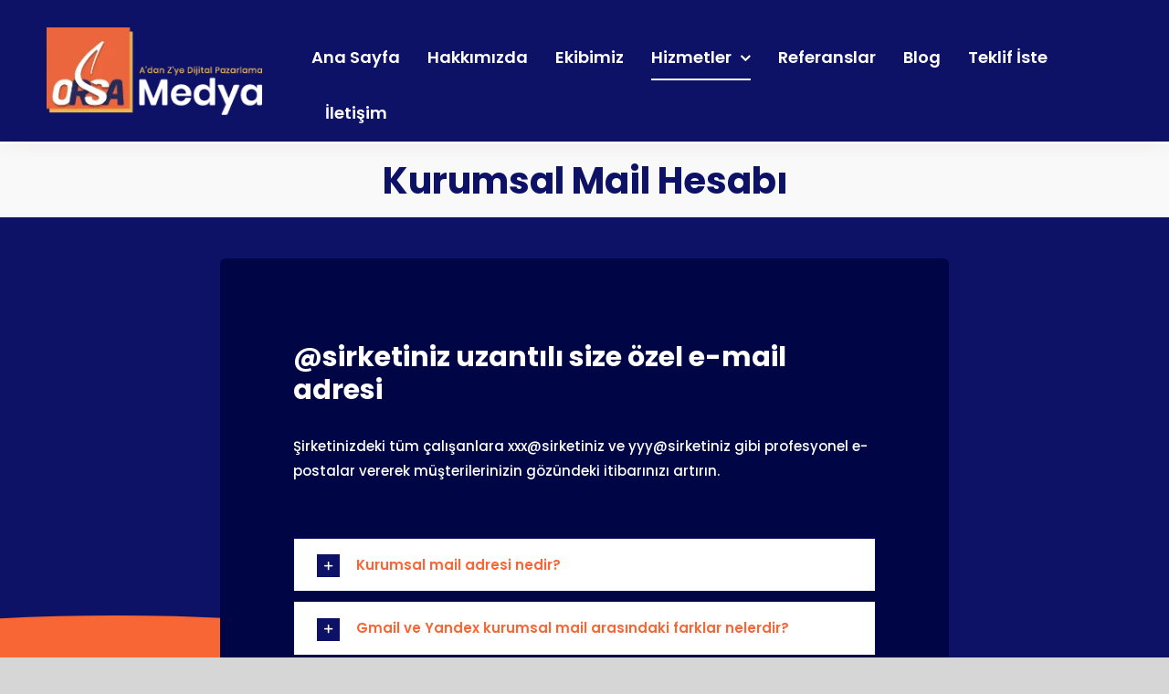

--- FILE ---
content_type: image/svg+xml
request_url: https://orsamedya.com/wp-content/uploads/2020/08/info-bg-3.svg
body_size: 44
content:
<svg width="1926" height="456" viewBox="0 0 1926 456" fill="none" xmlns="http://www.w3.org/2000/svg">
<path d="M50.25 173C33.3929 173 16.6398 173.442 0 174.314V457H725.29C553.866 281.76 314.759 173 50.25 173Z" fill="#F86635"/>
<path d="M12.25 229C7.9932 229 3.74346 229.028 -0.5 229.084V456.506H627C461.81 314.691 247.038 229 12.25 229Z" fill="white"/>
</svg>
